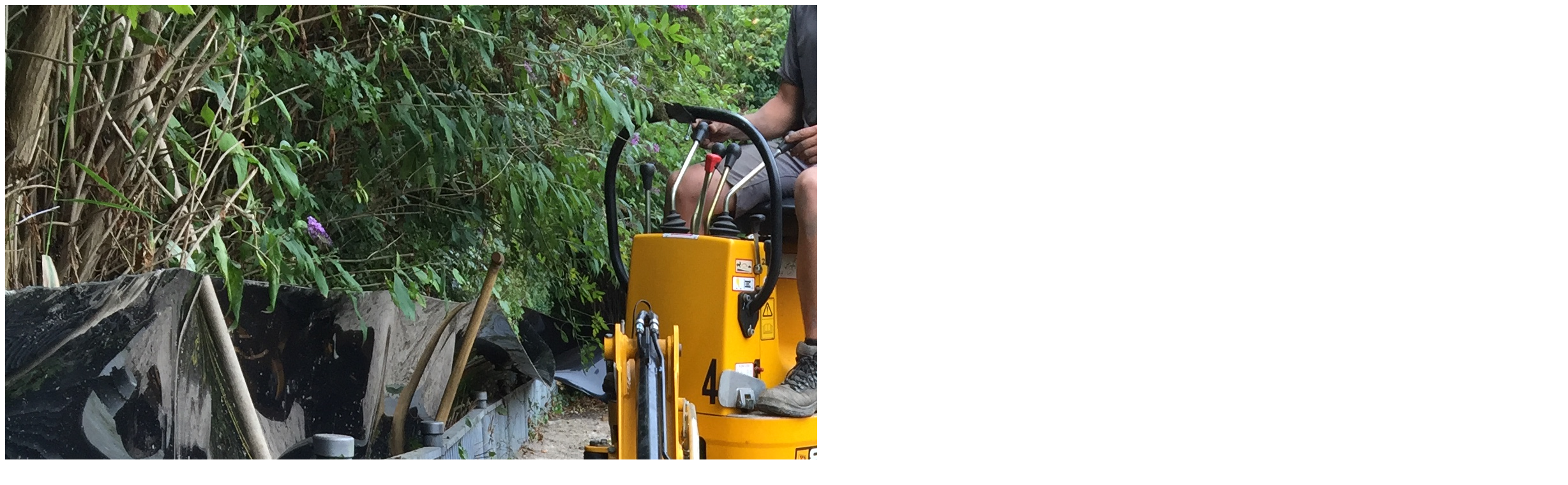

--- FILE ---
content_type: text/html; charset=UTF-8
request_url: https://www.vrsandreinigung.de/work/wurzelschutz-anlegen/wortelwering2/
body_size: 123
content:
<img width="2448" height="3264" src="https://www.vrsandreinigung.de/wp-content/uploads/2016/10/wortelwering2.jpg" class="attachment-full size-full" alt="" decoding="async" fetchpriority="high" srcset="https://www.vrsandreinigung.de/wp-content/uploads/2016/10/wortelwering2.jpg 2448w, https://www.vrsandreinigung.de/wp-content/uploads/2016/10/wortelwering2-225x300.jpg 225w, https://www.vrsandreinigung.de/wp-content/uploads/2016/10/wortelwering2-768x1024.jpg 768w, https://www.vrsandreinigung.de/wp-content/uploads/2016/10/wortelwering2-968x1291.jpg 968w, https://www.vrsandreinigung.de/wp-content/uploads/2016/10/wortelwering2-636x848.jpg 636w, https://www.vrsandreinigung.de/wp-content/uploads/2016/10/wortelwering2-320x427.jpg 320w, https://www.vrsandreinigung.de/wp-content/uploads/2016/10/wortelwering2-239x319.jpg 239w" sizes="(max-width: 2448px) 100vw, 2448px" />